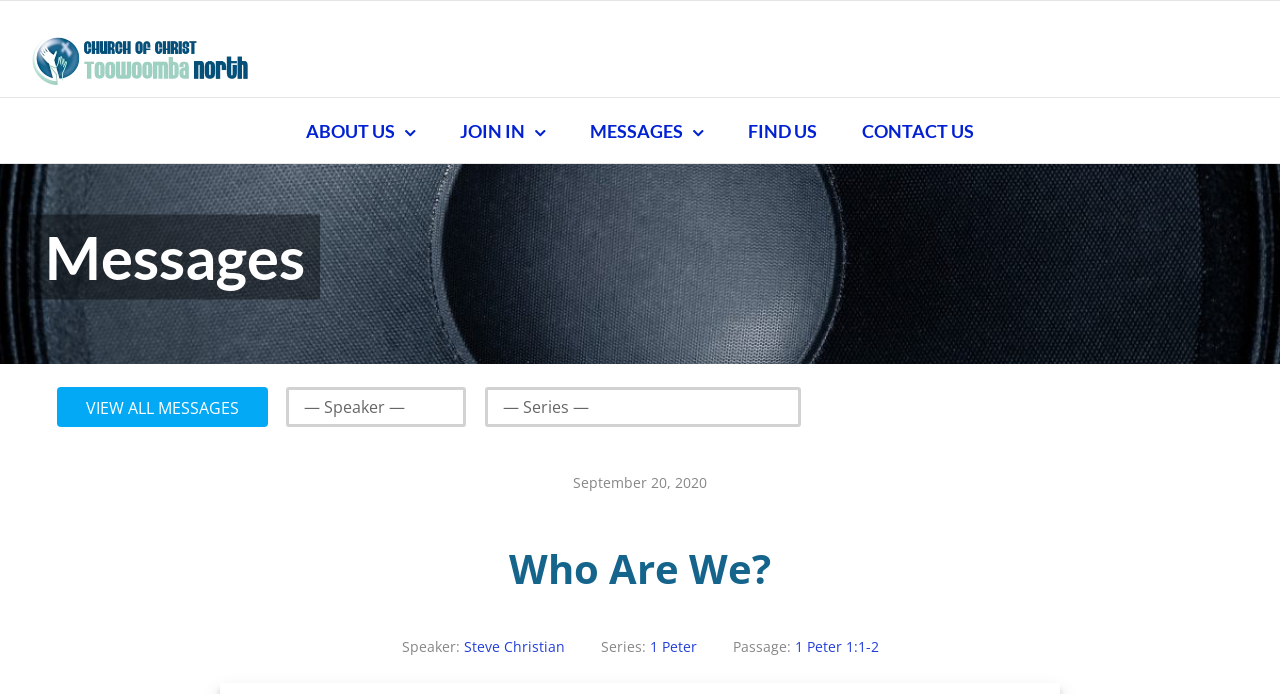

--- FILE ---
content_type: text/css
request_url: https://tnchurch.org.au/wp-content/themes/Avada-Child-Theme/sermon.css?ver=2.30.0
body_size: 981
content:

/* Sermon Manager */

#main, body.single-wpfc_sermon > #wrapper > #main   {
	padding: 0px !important;
}

.fusion-post-content.post-content > div > p:nth-child(1) { 
	display: none; /* hide date */
} 

.sortTopics, .sortBooks { 
	display: none !important; 
}

.wpfc-sermon-container, #wpfc_sermon_sorting { 
	padding: 20px 5% !important; 
}

#content .fusion-post-content-container {
	margin: 0px;
}

.fusion-post-content-container p {
	margin: 0px;
	font-size: 0.95em;
	color: #666;
}

.fusion-alert  {
	margin: 15px 30px;
}

.fusion-post-content-container > p:nth-child(4) {
	display: none;
}

.fusion-format-box {
	display: none;
}

.single-wpfc_sermon .fusion-post-content.post-content > div > p:nth-child(1) { 
	display: none;  /* hide date */
} 
.fusion-post-content.post-content > div > p:nth-child(1) { 
	display: none;  /* hide date */
} 

.sermon-media-type {
	font-size: 14px;
	margin: 0;
}

.inline { display: inline-block; }

.single-wpfc_sermon option:checked, option:checked {
	font-weight: bold;
}

.single-wpfc_sermon option:first-child, option:first-child {
	font-weight: normal;
	color: #999999;
}

#posts-container { 
	padding: 20px 30px; 
}

#wpfc-attachments {
	padding: 10px 0;
	background-color: #f6f6f6;
}

.wpfc-sermon-single-attachments {
	padding: 0;
}

#wpfc-attachments .dashicons {
	margin-right: 8px;
	vertical-align: middle;
	line-height: normal !important;
}

.wpfc-sermon-single-audio {
	display: flex;
	flex-wrap: wrap;
	align-items: center;
}

#wpfc_sermon_sorting { 
	padding: 1em; 
	display: flex;
	flex-wrap: wrap;
}

#wpfc_sermon_sorting a, #wpfc_sermon_sorting select {
	box-sizing: border-box;
	font-size: 1em;
	height: 2.5em;
}

#wpfc_sermon_sorting > div {
	margin:0.2em;
	overflow: visible;
	flex-basis: auto;
	flex-grow: 0;
	min-width: auto;
	max-width: none;
	flex-shrink: 1;
	justify-content: flex-start;
	margin-right: 15px;
}

.wpfc-sermon-player {
	width: calc(100% - 20px) !important;
	margin: 0 10px;
}

#sermon_media,
.wpfc-sermon-single-video {
	max-width: 840px !important;
	margin: 1em auto 3em auto;
}

.wpfc-sermon-single-video iframe {
	box-shadow: 0 10px 20px rgba(0,0,0,0.14), 0 6px 6px rgba(0,0,0,0.15);
	position: absolute;
    top: 0; 
    left: 0;
    width: 100%;
    height: 100%;
}

.wpfc-sermon-single-video > div {
	position: relative;
    padding-bottom: 56.25%; /* proportion value to aspect ratio 16:9 (9 / 16 = 0.5625 or 56.25%) */
    height: 0;
}

.wpfc-sermon-single-media > div {
	margin: 20px auto;
}

#wpfc_empty { 
	padding: 0px 5% 50px; 
}

.wpfc-sermon-single-title { 
	font-size: 2.5em;
	line-height: 1.1em;
	margin: 1em 0.5em;
	color: rgb(20, 100, 140);
}

.wpfc-sermon-single-meta {
	display: flex;
	justify-content: center;
	font-size: 1em;
	flex-wrap: wrap;
}

.wpfc-sermon-single-meta div {
	display: inline-block;
	padding: 0 10px;
}

.wpfc-sermon-container { padding: 0px !important; }

a.previous-sermon, a.next-sermon {
		text-align: center !important;
}

.single-wpfc_sermon article {
	padding: 1em !important; 
}

.fusion-posts-container {
	display: grid;
	grid-template-columns: repeat(2, 1fr);
	grid-auto-rows: 1fr;
	grid-column-gap: 0px;
	grid-row-gap: 0px;
}

article.wpfc-sermon { 
	width: auto !important;
	padding: 1em; 
	border-radius: 2px;
	box-shadow: 0 3px 6px rgba(0,0,0,0.05), 0 3px 6px rgba(0,0,0,0.05);
	padding-right: 15px;
	background-color: #fcfcfc;
	margin: 1em;
}


.fusion-post-content{
	padding: 15px 0px; 
}

.pagination {
	margin-bottom: 1em;
}

@media only screen and (max-width: 700px) {
	.fusion-format-box {
		display: none;
	}
	
	#wpfc_sermon_sorting {
      max-width: 100% !important;
  }
  
	.fusion-posts-container {
		display: grid;
		grid-template-columns: repeat(1, 1fr);
		grid-auto-rows: 1fr;
		grid-column-gap: 0px;
		grid-row-gap: 0px;
	}
	
	article.wpfc-sermon-single {
		max-width: 100%;
	}
}

@media only screen and (max-width: 400px) {
	#media_image-2	 {
		display: none; /* hide logo on mobile devices */
	}
	
	#text-2 {
		font-size: 0.8rem; /* small address font in footer */
	}
	
	div.col-sm-4 {
		margin-bottom: 5px !important;
	}
	
	#wrapper > div.fusion-footer > footer.fusion-footer-widget-area.fusion-widget-area {
		padding: 10px 20px !important;
	}
	
	footer {
		padding: 10px 0px !important;
	}
}

@media only screen and (min-width: 700px) {
article.wpfc-sermon-single {
	text-align: center;
}

.wpfc-sermon-single-navigation {
	padding: 20px 0;
	display: flex;
	justify-content: space-between;
	flex-wrap: wrap;
}

div.previous-sermon { 
	text-align: left;
}

div.next-sermon {
	text-align: right;
}

/* Override Avada Styles */
div.fusion-post-content.post-content {
	padding: 1em !important;
}

.fusion-format-box{
	display: none;
}

.fusion-date-box {
	background-color: rgb(145, 200, 177);
}

.fusion-date-and-formats {
	margin: 0 !important;
}

article.wpfc-sermon {
	padding: 0 !important;
}

.post {
		margin-bottom: 25px !important;
}		

--- FILE ---
content_type: text/css
request_url: https://tnchurch.org.au/wp-content/themes/Avada-Child-Theme/style.css?ver=6.5.7
body_size: -194
content:
/*
Theme Name: Avada Child
Description: Child theme for Avada theme
Author: ThemeFusion
Author URI: https://theme-fusion.com
Template: Avada
Version: 1.0.0
Text Domain:  Avada
*/

/* General Styles */


.fusion-vertical-menu-widget a {
	border-width: 0 !important;
	padding: 4px 0px !important;
}

#text-2 p {
		line-height: 1.6rem;
}

div.post-content .fusion-fullwidth {
	margin: 0;
}

#content:not(.full-width) {
	padding-top: 40px;
}

#main {
	padding: 0 !important;
}

#menu-footer-menu > li > a {
	border-width: 0px !important;
}

--- FILE ---
content_type: text/plain
request_url: https://www.google-analytics.com/j/collect?v=1&_v=j102&a=1251703171&t=pageview&_s=1&dl=https%3A%2F%2Ftnchurch.org.au%2Fmessages%2Fwho-are-we%2F&ul=en-us%40posix&dt=Who%20Are%20We%3F%20-%20Church%20of%20Christ%20Toowoomba%20North&sr=1280x720&vp=1280x720&_u=IEBAAEABAAAAACAAI~&jid=206002232&gjid=819052012&cid=1509926630.1768726502&tid=UA-149440573-1&_gid=1388316549.1768726502&_r=1&_slc=1&z=1127572458
body_size: -450
content:
2,cG-J2BM0V8VLZ